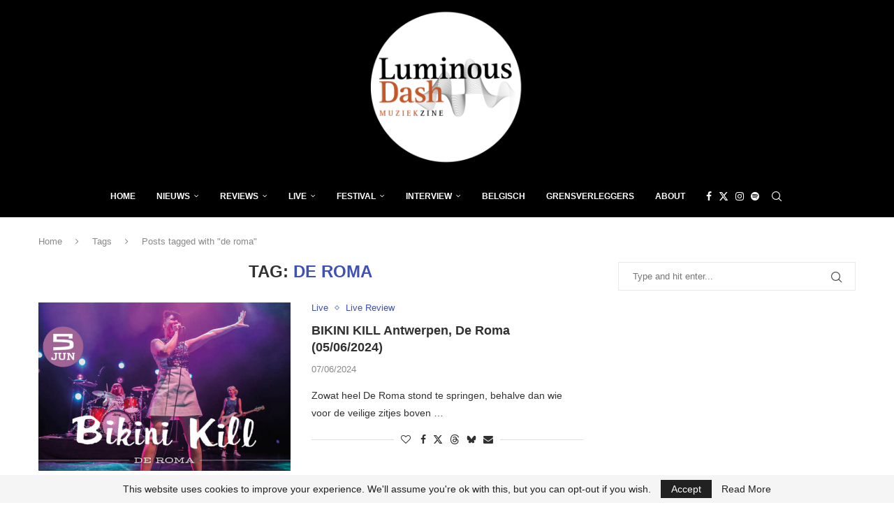

--- FILE ---
content_type: text/html; charset=utf-8
request_url: https://www.google.com/recaptcha/api2/aframe
body_size: 268
content:
<!DOCTYPE HTML><html><head><meta http-equiv="content-type" content="text/html; charset=UTF-8"></head><body><script nonce="9fZzGkWguKi1A8QNWsC-JQ">/** Anti-fraud and anti-abuse applications only. See google.com/recaptcha */ try{var clients={'sodar':'https://pagead2.googlesyndication.com/pagead/sodar?'};window.addEventListener("message",function(a){try{if(a.source===window.parent){var b=JSON.parse(a.data);var c=clients[b['id']];if(c){var d=document.createElement('img');d.src=c+b['params']+'&rc='+(localStorage.getItem("rc::a")?sessionStorage.getItem("rc::b"):"");window.document.body.appendChild(d);sessionStorage.setItem("rc::e",parseInt(sessionStorage.getItem("rc::e")||0)+1);localStorage.setItem("rc::h",'1766911806458');}}}catch(b){}});window.parent.postMessage("_grecaptcha_ready", "*");}catch(b){}</script></body></html>